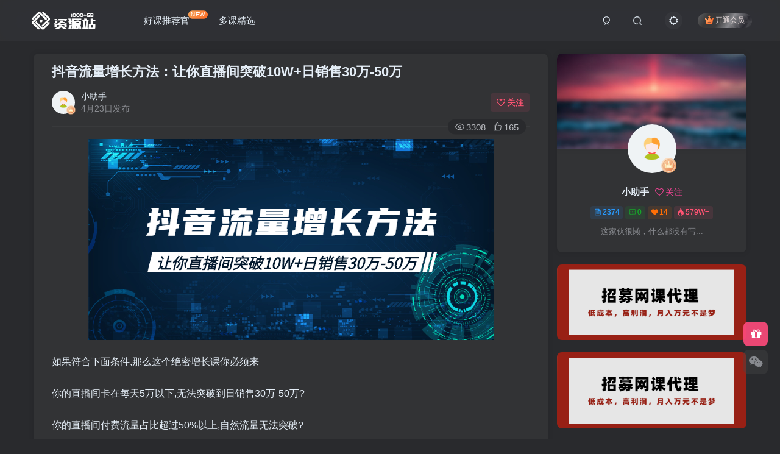

--- FILE ---
content_type: text/html; charset=UTF-8
request_url: http://www.wanyu123.com/4726.html
body_size: 11934
content:
<!DOCTYPE HTML>
<html lang="zh-CN">
<head>
	<meta charset="UTF-8">
	<link rel="dns-prefetch" href="//apps.bdimg.com">
	<meta http-equiv="X-UA-Compatible" content="IE=edge,chrome=1">
	<meta name="viewport" content="width=device-width, initial-scale=1.0, user-scalable=0, minimum-scale=1.0, maximum-scale=0.0, viewport-fit=cover">
	<meta http-equiv="Cache-Control" content="no-transform" />
	<meta http-equiv="Cache-Control" content="no-siteapp" />
	<meta name='robots' content='max-image-preview:large' />
<title>抖音流量增长方法：让你直播间突破10W+日销售30万-50万-多课资源站</title><meta name="keywords" content="多课精选④">
<meta name="description" content="如果符合下面条件,那么这个绝密增长课你必须来 你的直播间卡在每天5万以下,无法突破到日销售30万-50万? 你的直播间付费流量占比超过50%以上,自然流量无法突破? 你的直播间流量不稳定,时有时无?不知道怎么稳定在场观10万+? Peter抖音流量增长三板斧 一板斧：打开自然流量开关 01高价品如何打开自然流量开关 02直播间双峰极速流开启技巧 03战争雷达+蝉妈妈数据增长策略 二板斧：打开付费流">
<link rel="canonical" href="http://www.wanyu123.com/4726.html" />
<link rel='stylesheet' id='wp-block-library-css' href='http://www.wanyu123.com/wp-includes/css/dist/block-library/style.min.css?ver=6.5.3' type='text/css' media='all' />
<style id='classic-theme-styles-inline-css' type='text/css'>
/*! This file is auto-generated */
.wp-block-button__link{color:#fff;background-color:#32373c;border-radius:9999px;box-shadow:none;text-decoration:none;padding:calc(.667em + 2px) calc(1.333em + 2px);font-size:1.125em}.wp-block-file__button{background:#32373c;color:#fff;text-decoration:none}
</style>
<style id='global-styles-inline-css' type='text/css'>
body{--wp--preset--color--black: #000000;--wp--preset--color--cyan-bluish-gray: #abb8c3;--wp--preset--color--white: #ffffff;--wp--preset--color--pale-pink: #f78da7;--wp--preset--color--vivid-red: #cf2e2e;--wp--preset--color--luminous-vivid-orange: #ff6900;--wp--preset--color--luminous-vivid-amber: #fcb900;--wp--preset--color--light-green-cyan: #7bdcb5;--wp--preset--color--vivid-green-cyan: #00d084;--wp--preset--color--pale-cyan-blue: #8ed1fc;--wp--preset--color--vivid-cyan-blue: #0693e3;--wp--preset--color--vivid-purple: #9b51e0;--wp--preset--gradient--vivid-cyan-blue-to-vivid-purple: linear-gradient(135deg,rgba(6,147,227,1) 0%,rgb(155,81,224) 100%);--wp--preset--gradient--light-green-cyan-to-vivid-green-cyan: linear-gradient(135deg,rgb(122,220,180) 0%,rgb(0,208,130) 100%);--wp--preset--gradient--luminous-vivid-amber-to-luminous-vivid-orange: linear-gradient(135deg,rgba(252,185,0,1) 0%,rgba(255,105,0,1) 100%);--wp--preset--gradient--luminous-vivid-orange-to-vivid-red: linear-gradient(135deg,rgba(255,105,0,1) 0%,rgb(207,46,46) 100%);--wp--preset--gradient--very-light-gray-to-cyan-bluish-gray: linear-gradient(135deg,rgb(238,238,238) 0%,rgb(169,184,195) 100%);--wp--preset--gradient--cool-to-warm-spectrum: linear-gradient(135deg,rgb(74,234,220) 0%,rgb(151,120,209) 20%,rgb(207,42,186) 40%,rgb(238,44,130) 60%,rgb(251,105,98) 80%,rgb(254,248,76) 100%);--wp--preset--gradient--blush-light-purple: linear-gradient(135deg,rgb(255,206,236) 0%,rgb(152,150,240) 100%);--wp--preset--gradient--blush-bordeaux: linear-gradient(135deg,rgb(254,205,165) 0%,rgb(254,45,45) 50%,rgb(107,0,62) 100%);--wp--preset--gradient--luminous-dusk: linear-gradient(135deg,rgb(255,203,112) 0%,rgb(199,81,192) 50%,rgb(65,88,208) 100%);--wp--preset--gradient--pale-ocean: linear-gradient(135deg,rgb(255,245,203) 0%,rgb(182,227,212) 50%,rgb(51,167,181) 100%);--wp--preset--gradient--electric-grass: linear-gradient(135deg,rgb(202,248,128) 0%,rgb(113,206,126) 100%);--wp--preset--gradient--midnight: linear-gradient(135deg,rgb(2,3,129) 0%,rgb(40,116,252) 100%);--wp--preset--font-size--small: 13px;--wp--preset--font-size--medium: 20px;--wp--preset--font-size--large: 36px;--wp--preset--font-size--x-large: 42px;--wp--preset--spacing--20: 0.44rem;--wp--preset--spacing--30: 0.67rem;--wp--preset--spacing--40: 1rem;--wp--preset--spacing--50: 1.5rem;--wp--preset--spacing--60: 2.25rem;--wp--preset--spacing--70: 3.38rem;--wp--preset--spacing--80: 5.06rem;--wp--preset--shadow--natural: 6px 6px 9px rgba(0, 0, 0, 0.2);--wp--preset--shadow--deep: 12px 12px 50px rgba(0, 0, 0, 0.4);--wp--preset--shadow--sharp: 6px 6px 0px rgba(0, 0, 0, 0.2);--wp--preset--shadow--outlined: 6px 6px 0px -3px rgba(255, 255, 255, 1), 6px 6px rgba(0, 0, 0, 1);--wp--preset--shadow--crisp: 6px 6px 0px rgba(0, 0, 0, 1);}:where(.is-layout-flex){gap: 0.5em;}:where(.is-layout-grid){gap: 0.5em;}body .is-layout-flex{display: flex;}body .is-layout-flex{flex-wrap: wrap;align-items: center;}body .is-layout-flex > *{margin: 0;}body .is-layout-grid{display: grid;}body .is-layout-grid > *{margin: 0;}:where(.wp-block-columns.is-layout-flex){gap: 2em;}:where(.wp-block-columns.is-layout-grid){gap: 2em;}:where(.wp-block-post-template.is-layout-flex){gap: 1.25em;}:where(.wp-block-post-template.is-layout-grid){gap: 1.25em;}.has-black-color{color: var(--wp--preset--color--black) !important;}.has-cyan-bluish-gray-color{color: var(--wp--preset--color--cyan-bluish-gray) !important;}.has-white-color{color: var(--wp--preset--color--white) !important;}.has-pale-pink-color{color: var(--wp--preset--color--pale-pink) !important;}.has-vivid-red-color{color: var(--wp--preset--color--vivid-red) !important;}.has-luminous-vivid-orange-color{color: var(--wp--preset--color--luminous-vivid-orange) !important;}.has-luminous-vivid-amber-color{color: var(--wp--preset--color--luminous-vivid-amber) !important;}.has-light-green-cyan-color{color: var(--wp--preset--color--light-green-cyan) !important;}.has-vivid-green-cyan-color{color: var(--wp--preset--color--vivid-green-cyan) !important;}.has-pale-cyan-blue-color{color: var(--wp--preset--color--pale-cyan-blue) !important;}.has-vivid-cyan-blue-color{color: var(--wp--preset--color--vivid-cyan-blue) !important;}.has-vivid-purple-color{color: var(--wp--preset--color--vivid-purple) !important;}.has-black-background-color{background-color: var(--wp--preset--color--black) !important;}.has-cyan-bluish-gray-background-color{background-color: var(--wp--preset--color--cyan-bluish-gray) !important;}.has-white-background-color{background-color: var(--wp--preset--color--white) !important;}.has-pale-pink-background-color{background-color: var(--wp--preset--color--pale-pink) !important;}.has-vivid-red-background-color{background-color: var(--wp--preset--color--vivid-red) !important;}.has-luminous-vivid-orange-background-color{background-color: var(--wp--preset--color--luminous-vivid-orange) !important;}.has-luminous-vivid-amber-background-color{background-color: var(--wp--preset--color--luminous-vivid-amber) !important;}.has-light-green-cyan-background-color{background-color: var(--wp--preset--color--light-green-cyan) !important;}.has-vivid-green-cyan-background-color{background-color: var(--wp--preset--color--vivid-green-cyan) !important;}.has-pale-cyan-blue-background-color{background-color: var(--wp--preset--color--pale-cyan-blue) !important;}.has-vivid-cyan-blue-background-color{background-color: var(--wp--preset--color--vivid-cyan-blue) !important;}.has-vivid-purple-background-color{background-color: var(--wp--preset--color--vivid-purple) !important;}.has-black-border-color{border-color: var(--wp--preset--color--black) !important;}.has-cyan-bluish-gray-border-color{border-color: var(--wp--preset--color--cyan-bluish-gray) !important;}.has-white-border-color{border-color: var(--wp--preset--color--white) !important;}.has-pale-pink-border-color{border-color: var(--wp--preset--color--pale-pink) !important;}.has-vivid-red-border-color{border-color: var(--wp--preset--color--vivid-red) !important;}.has-luminous-vivid-orange-border-color{border-color: var(--wp--preset--color--luminous-vivid-orange) !important;}.has-luminous-vivid-amber-border-color{border-color: var(--wp--preset--color--luminous-vivid-amber) !important;}.has-light-green-cyan-border-color{border-color: var(--wp--preset--color--light-green-cyan) !important;}.has-vivid-green-cyan-border-color{border-color: var(--wp--preset--color--vivid-green-cyan) !important;}.has-pale-cyan-blue-border-color{border-color: var(--wp--preset--color--pale-cyan-blue) !important;}.has-vivid-cyan-blue-border-color{border-color: var(--wp--preset--color--vivid-cyan-blue) !important;}.has-vivid-purple-border-color{border-color: var(--wp--preset--color--vivid-purple) !important;}.has-vivid-cyan-blue-to-vivid-purple-gradient-background{background: var(--wp--preset--gradient--vivid-cyan-blue-to-vivid-purple) !important;}.has-light-green-cyan-to-vivid-green-cyan-gradient-background{background: var(--wp--preset--gradient--light-green-cyan-to-vivid-green-cyan) !important;}.has-luminous-vivid-amber-to-luminous-vivid-orange-gradient-background{background: var(--wp--preset--gradient--luminous-vivid-amber-to-luminous-vivid-orange) !important;}.has-luminous-vivid-orange-to-vivid-red-gradient-background{background: var(--wp--preset--gradient--luminous-vivid-orange-to-vivid-red) !important;}.has-very-light-gray-to-cyan-bluish-gray-gradient-background{background: var(--wp--preset--gradient--very-light-gray-to-cyan-bluish-gray) !important;}.has-cool-to-warm-spectrum-gradient-background{background: var(--wp--preset--gradient--cool-to-warm-spectrum) !important;}.has-blush-light-purple-gradient-background{background: var(--wp--preset--gradient--blush-light-purple) !important;}.has-blush-bordeaux-gradient-background{background: var(--wp--preset--gradient--blush-bordeaux) !important;}.has-luminous-dusk-gradient-background{background: var(--wp--preset--gradient--luminous-dusk) !important;}.has-pale-ocean-gradient-background{background: var(--wp--preset--gradient--pale-ocean) !important;}.has-electric-grass-gradient-background{background: var(--wp--preset--gradient--electric-grass) !important;}.has-midnight-gradient-background{background: var(--wp--preset--gradient--midnight) !important;}.has-small-font-size{font-size: var(--wp--preset--font-size--small) !important;}.has-medium-font-size{font-size: var(--wp--preset--font-size--medium) !important;}.has-large-font-size{font-size: var(--wp--preset--font-size--large) !important;}.has-x-large-font-size{font-size: var(--wp--preset--font-size--x-large) !important;}
.wp-block-navigation a:where(:not(.wp-element-button)){color: inherit;}
:where(.wp-block-post-template.is-layout-flex){gap: 1.25em;}:where(.wp-block-post-template.is-layout-grid){gap: 1.25em;}
:where(.wp-block-columns.is-layout-flex){gap: 2em;}:where(.wp-block-columns.is-layout-grid){gap: 2em;}
.wp-block-pullquote{font-size: 1.5em;line-height: 1.6;}
</style>
<link rel='stylesheet' id='_bootstrap-css' href='http://www.wanyu123.com/wp-content/themes/zbll/css/bootstrap.min.css?ver=7.8' type='text/css' media='all' />
<link rel='stylesheet' id='_fontawesome-css' href='http://www.wanyu123.com/wp-content/themes/zbll/css/font-awesome.min.css?ver=7.8' type='text/css' media='all' />
<link rel='stylesheet' id='_main-css' href='http://www.wanyu123.com/wp-content/themes/zbll/css/main.min.css?ver=7.8' type='text/css' media='all' />
<script type="text/javascript" src="http://www.wanyu123.com/wp-content/themes/zbll/js/libs/jquery.min.js?ver=7.8" id="jquery-js"></script>
<link rel='shortcut icon' href='http://www.wanyu123.com/wp-content/themes/zbll/img/favicon.png'><link rel='icon' href='http://www.wanyu123.com/wp-content/themes/zbll/img/favicon.png'><link rel='apple-touch-icon-precomposed' href='http://www.wanyu123.com/wp-content/themes/zbll/img/icon.png'><meta name='msapplication-TileImage' content='http://www.wanyu123.com/wp-content/themes/zbll/img/icon.png'><style>body{--theme-color:#f04494;--focus-shadow-color:rgba(240,68,148,.4);--focus-color-opacity1:rgba(240,68,148,.1);--mian-max-width:1200px;}@media (max-width:640px) {
		.meta-right .meta-like{
			display: unset !important;
		}
	}</style><meta name='apple-mobile-web-app-title' content='多课资源站'><!--[if IE]><script src="http://www.wanyu123.com/wp-content/themes/zbll/js/libs/html5.min.js"></script><![endif]-->	</head>
<body class="post-template-default single single-post postid-4726 single-format-standard dark-theme nav-fixed site-layout-2">
		<div style="position: fixed;z-index: -999;left: -5000%;"><img src="http://img.wanyu123.com/2022/04/20220404084709779.jpg" alt="抖音流量增长方法：让你直播间突破10W+日销售30万-50万-多课资源站"></div>	    <header class="header header-layout-1">
        <nav class="navbar navbar-top center">
            <div class="container-fluid container-header">
                <div class="navbar-header">
			<div class="navbar-brand"><a class="navbar-logo" href="http://www.wanyu123.com"><img src="http://www.wanyu123.com/wp-content/themes/zbll/img/logo_dark.png" switch-src="http://www.wanyu123.com/wp-content/themes/zbll/img/logo.png" alt="多课资源站-你的创业学习资源站" >
			</a></div>
			<button type="button" data-toggle-class="mobile-navbar-show" data-target="body" class="navbar-toggle"><i class="em12 css-icon i-menu"><i></i></i></button><a class="main-search-btn navbar-toggle" href="javascript:;"><svg class="icon" aria-hidden="true"><use xlink:href="#icon-search"></use></svg></a>
		</div>                <div class="collapse navbar-collapse">
                    <ul class="nav navbar-nav"><li id="menu-item-4443" class="menu-item menu-item-type-custom menu-item-object-custom menu-item-4443"><a href="/1.html">好课推荐官<badge class="jb-yellow">NEW</badge></a></li>
<li id="menu-item-10598" class="menu-item menu-item-type-taxonomy menu-item-object-category current-post-ancestor current-menu-parent current-post-parent menu-item-10598"><a href="http://www.wanyu123.com/jiaocheng">多课精选</a></li>
</ul><div class="navbar-form navbar-right hide show-nav-but" style="margin-right:-10px;"><a data-toggle-class data-target=".nav.navbar-nav" href="javascript:;" class="but"><svg class="" aria-hidden="true" data-viewBox="0 0 1024 1024" viewBox="0 0 1024 1024"><use xlink:href="#icon-menu_2"></use></svg></a></div><div class="navbar-form navbar-right navbar-but"><span class="hover-show inline-block"><a class="signin-loader but jb-red radius payvip-icon ml10" href="javascript:;"><svg class="em12 mr3" aria-hidden="true" data-viewBox="0 0 1024 1024" viewBox="0 0 1024 1024"><use xlink:href="#icon-vip_1"></use></svg>开通会员</a><div class="sub-menu hover-show-con sub-vip-card"><div class="vip-card pointer level-1 vip-theme1 signin-loader" vip-level="1">
    <div class="abs-center vip-baicon"><img  class="img-icon " src="http://www.wanyu123.com/wp-content/themes/zbll/img/vip-1.svg" title="超级会员" alt="超级会员"></div><div class="vip-img abs-right"><img  class="img-icon " src="http://www.wanyu123.com/wp-content/themes/zbll/img/vip-1.svg" title="超级会员" alt="超级会员"></div><div class="relative"><div class="vip-name mb10"><span class="mr6"><img  class="img-icon " src="http://www.wanyu123.com/wp-content/themes/zbll/img/vip-1.svg" title="超级会员" alt="超级会员"></span>开通超级会员</div><ul class="mb10 relative"><li>全站资源免费下载</li>
<li>无限下载资源次数</li>
<li>享受VIP会员下载</li>
<li>开通永久会员更实惠</li></ul><a class="but jb-blue radius payvip-button" href="javascript:;">开通超级会员</a></div>
    </div><div class="vip-card pointer level-2 vip-theme2 signin-loader" vip-level="2">
    <div class="abs-center vip-baicon"><img  class="img-icon " src="http://www.wanyu123.com/wp-content/themes/zbll/img/vip-2.svg" title="好课推荐官" alt="好课推荐官"></div><div class="vip-img abs-right"><img  class="img-icon " src="http://www.wanyu123.com/wp-content/themes/zbll/img/vip-2.svg" title="好课推荐官" alt="好课推荐官"></div><div class="relative"><div class="vip-name mb10"><span class="mr6"><img  class="img-icon " src="http://www.wanyu123.com/wp-content/themes/zbll/img/vip-2.svg" title="好课推荐官" alt="好课推荐官"></span>开通好课推荐官</div><ul class="mb10 relative"><li>好课推荐官：</li>
<li>拥有超级会员的所有权限</li>
<li>推荐购买会员高达50%奖励</li>
<li>你一边学习课程一边推荐赚钱</li>
<li>有不少推荐官已经实现月入过万</li></ul><a class="but jb-blue radius payvip-button" href="javascript:;">开通好课推荐官</a></div>
    </div></div></span></div><div class="navbar-form navbar-right"><a href="javascript:;" class="toggle-theme toggle-radius"><i class="fa fa-toggle-theme"></i></a></div><div class="navbar-form navbar-right">
					<ul class="list-inline splitters relative">
						<li><a href="javascript:;" class="btn signin-loader"><svg class="icon" aria-hidden="true" data-viewBox="50 0 924 924" viewBox="50 0 924 924"><use xlink:href="#icon-user"></use></svg></a>
							<ul class="sub-menu">
							<div class="padding-10"><div class="sub-user-box"><div class="text-center"><div><a class="em09 signin-loader but jb-red radius4 payvip-icon btn-block mt10" href="javascript:;"><svg class="em12 mr10" aria-hidden="true" data-viewBox="0 0 1024 1024" viewBox="0 0 1024 1024"><use xlink:href="#icon-vip_1"></use></svg>开通会员 尊享会员权益</a></div><div class="flex jsa header-user-href"><a href="javascript:;" class="signin-loader"><div class="badg mb6 toggle-radius c-blue"><svg class="icon" aria-hidden="true" data-viewBox="50 0 924 924" viewBox="50 0 924 924"><use xlink:href="#icon-user"></use></svg></div><div class="c-blue">登录</div></a><a href="javascript:;" class="signup-loader"><div class="badg mb6 toggle-radius c-green"><svg class="icon" aria-hidden="true"><use xlink:href="#icon-signup"></use></svg></div><div class="c-green">注册</div></a><a target="_blank" rel="nofollow" href="http://www.wanyu123.com/user-sign?tab=resetpassword&redirect_to=http://www.wanyu123.com/4726.html"><div class="badg mb6 toggle-radius c-purple"><svg class="icon" aria-hidden="true"><use xlink:href="#icon-user_rp"></use></svg></div><div class="c-purple">找回密码</div></a></div></div></div></div>
							</ul>
						</li><li class="relative"><a class="main-search-btn btn nav-search-btn" href="javascript:;"><svg class="icon" aria-hidden="true"><use xlink:href="#icon-search"></use></svg></a></li>
					</ul>
				</div>                </div>
            </div>
        </nav>
    </header>

    <div class="mobile-header">
        <nav mini-touch="mobile-nav" touch-direction="left" class="mobile-navbar visible-xs-block scroll-y mini-scrollbar left">
            <a href="javascript:;" class="toggle-theme toggle-radius"><i class="fa fa-toggle-theme"></i></a><ul class="mobile-menus theme-box"><li class="menu-item menu-item-type-custom menu-item-object-custom menu-item-4443"><a href="/1.html">好课推荐官<badge class="jb-yellow">NEW</badge></a></li>
<li class="menu-item menu-item-type-taxonomy menu-item-object-category current-post-ancestor current-menu-parent current-post-parent menu-item-10598"><a href="http://www.wanyu123.com/jiaocheng">多课精选</a></li>
</ul><div class="posts-nav-box" data-title="文章目录"></div><div class="sub-user-box"><div class="text-center"><div><a class="em09 signin-loader but jb-red radius4 payvip-icon btn-block mt10" href="javascript:;"><svg class="em12 mr10" aria-hidden="true" data-viewBox="0 0 1024 1024" viewBox="0 0 1024 1024"><use xlink:href="#icon-vip_1"></use></svg>开通会员 尊享会员权益</a></div><div class="flex jsa header-user-href"><a href="javascript:;" class="signin-loader"><div class="badg mb6 toggle-radius c-blue"><svg class="icon" aria-hidden="true" data-viewBox="50 0 924 924" viewBox="50 0 924 924"><use xlink:href="#icon-user"></use></svg></div><div class="c-blue">登录</div></a><a href="javascript:;" class="signup-loader"><div class="badg mb6 toggle-radius c-green"><svg class="icon" aria-hidden="true"><use xlink:href="#icon-signup"></use></svg></div><div class="c-green">注册</div></a><a target="_blank" rel="nofollow" href="http://www.wanyu123.com/user-sign?tab=resetpassword&redirect_to=http://www.wanyu123.com/4726.html"><div class="badg mb6 toggle-radius c-purple"><svg class="icon" aria-hidden="true"><use xlink:href="#icon-user_rp"></use></svg></div><div class="c-purple">找回密码</div></a></div></div></div><div class="mobile-nav-widget"></div>        </nav>
        <div class="fixed-body" data-toggle-class="mobile-navbar-show" data-target="body"></div>
    </div>
    <div class="container fluid-widget"></div><main role="main" class="container">
    <div class="content-wrap">
        <div class="content-layout">
            <article class="article main-bg theme-box box-body radius8 main-shadow"><div class="article-header theme-box clearfix relative"><h1 class="article-title"> <a href="http://www.wanyu123.com/4726.html">抖音流量增长方法：让你直播间突破10W+日销售30万-50万</a></h1><div class="article-avatar"><div class="user-info flex ac article-avatar"><a href="http://www.wanyu123.com/author/1"><span class="avatar-img"><img alt="小助手的头像-多课资源站" src="//www.wanyu123.com/wp-content/themes/zbll/img/avatar-default.png" class="avatar avatar-id-1"><img class="avatar-badge" src="http://www.wanyu123.com/wp-content/themes/zbll/img/vip-1.svg" data-toggle="tooltip" title="超级会员" alt="超级会员"></span></a><div class="user-right flex flex1 ac jsb ml10"><div class="flex1"><name class="flex ac flex1"><a class="display-name text-ellipsis " href="http://www.wanyu123.com/author/1">小助手</a></name><div class="px12-sm muted-2-color text-ellipsis"><span data-toggle="tooltip" data-placement="bottom" title="2022年04月23日 16:46发布">4月23日发布</span></div></div><div class="flex0 user-action"><a href="javascript:;" class="px12-sm ml10 follow but c-red signin-loader" data-pid="1"><count><i class="fa fa-heart-o mr3" aria-hidden="true"></i>关注</count></a></div></div></div><div class="relative"><i class="line-form-line"></i><div class="flex ac single-metabox abs-right"><div class="post-metas"><item class="meta-view"><svg class="icon" aria-hidden="true"><use xlink:href="#icon-view"></use></svg>3308</item><item class="meta-like"><svg class="icon" aria-hidden="true"><use xlink:href="#icon-like"></use></svg>165</item></div><div class="clearfix ml6"></div></div></div></div></div>    <div class="article-content">
                        <div data-nav="posts"class="theme-box wp-posts-content">
            
<figure class="wp-block-image"><img alt="图片[1]-抖音流量增长方法：让你直播间突破10W+日销售30万-50万-多课资源站" decoding="async" src="http://img.wanyu123.com/2022/04/20220404084709779.jpg"  class="wp-image-10528"/></figure>



<p>如果符合下面条件,那么这个绝密增长课你必须来</p>



<p>你的直播间卡在每天5万以下,无法突破到日销售30万-50万?</p>



<p>你的直播间付费流量占比超过50%以上,自然流量无法突破?</p>



<p>你的直播间流量不稳定,时有时无?不知道怎么稳定在场观10万+?</p>



<p>Peter抖音流量增长三板斧</p>



<p>一板斧：打开自然流量开关</p>



<p>01高价品如何打开自然流量开关</p>



<p>02直播间双峰极速流开启技巧</p>



<p>03战争雷达+蝉妈妈数据增长策略</p>



<p>二板斧：打开付费流量开关</p>



<p>01千川跑量策略+高ROI打法</p>



<p>02千川拉动自然流量投放玩法1:12高ROI</p>



<p>03战争雷达+千川投流分钟级调整策略</p>



<p>三板斧：主播速成话术脚本</p>



<p>01直播表单-让主播知道卖什么</p>



<p>02直播话术-让主播知道讲什么</p>



<p>01直播脚本-让主播知道做什么</p>



<div class="hidden-box"><a class="hidden-text" href="javascript:(scrollTo('#posts-pay',-120));"><i class="fa fa-exclamation-circle"></i>&nbsp;&nbsp;此处内容已隐藏，请付费后查看</a></div>
                    </div>
        <div class="zib-widget pay-box  order-type-1" id="posts-pay"><div class="flex pay-flexbox"><div class="flex0 relative mr20 hide-sm pay-thumb"><div class="graphic"><img src="http://img.wanyu123.com/2022/04/20220404084709779-300x149.jpg" alt="抖音流量增长方法：让你直播间突破10W+日销售30万-50万-多课资源站" class="fit-cover"><div class="abs-center text-center left-bottom"></div></div></div><div class="flex1 flex xx jsb"><dt class="text-ellipsis pay-title">抖音流量增长方法：让你直播间突破10W+日销售30万-50万</dt><div class="mt6 em09 muted-2-color">此内容为付费阅读，请付费后查看</div><div class="price-box"><div class="price-box"><div class="c-red"><b class="em3x"><span class="pay-mark">￥</span>29</b><div class="inline-block ml10 text-left"><badge><i class="fa fa-fw fa-bolt"></i> 限时特惠</badge><br/><span class="original-price" title="原价 99"><span class="pay-mark">￥</span>99</span></div></div></div></div><div><span class="vip-price-buts but-average inline"><span href="javascript:;" class="but vip-price  signin-loader" vip-level="1" data-toggle="tooltip" title="开通超级会员"><svg class="mr3" aria-hidden="true" data-viewBox="0 0 1024 1024" viewBox="0 0 1024 1024"><use xlink:href="#icon-vip_1"></use></svg>超级会员<span class="em12 ml3 vip-price-text">免费</span></span><span href="javascript:;" class="but vip-price  signin-loader" vip-level="2" data-toggle="tooltip" title="开通好课推荐官"><svg class="mr3" aria-hidden="true" data-viewBox="0 0 1024 1024" viewBox="0 0 1024 1024"><use xlink:href="#icon-vip_2"></use></svg>好课推荐官<span class="em12 ml3 vip-price-text">免费</span></span></span></div><div class="text-right mt10"><a href="javascript:;" class="but jb-blue signin-loader padding-lg"><i class="fa fa-sign-in mr10" aria-hidden="true"></i>登录购买</a></div></div></div><div class="pay-tag abs-center"><i class="fa fa-book mr3"></i>付费阅读</div></div><div class="em09 muted-3-color"><div><span>©</span> 版权声明</div><div class="posts-copyright">本文内容由互联网用户自发贡献，该文观点仅代表作者本人。本站仅提供信息存储空间服务，不拥有所有权，不承担相关法律责任。如发现本站有涉嫌抄袭侵权/违法违规的内容，请联系我们，一经查实，本站将立刻删除。</div></div><div class="text-center theme-box muted-3-color box-body separator em09">THE END</div><div class="theme-box article-tags"><a class="but ml6 radius c-blue" title="查看更多分类文章" href="http://www.wanyu123.com/jiaocheng"><i class="fa fa-folder-open-o" aria-hidden="true"></i>多课精选④</a><br></div>    </div>
    <div class="text-center muted-3-color box-body em09">喜欢就支持一下吧</div><div class="text-center post-actions"><a href="javascript:;" data-action="like" class="action action-like" data-pid="4726"><svg class="icon" aria-hidden="true"><use xlink:href="#icon-like"></use></svg><text>点赞</text><count>165</count></a><span class="hover-show dropup action action-share">
        <svg class="icon" aria-hidden="true"><use xlink:href="#icon-share"></use></svg><text>分享</text><div class="zib-widget hover-show-con share-button dropdown-menu"><div><a rel="nofollow" class="share-btn qzone"  target="_blank" title="QQ空间" href="https://sns.qzone.qq.com/cgi-bin/qzshare/cgi_qzshare_onekey?url=http://www.wanyu123.com/4726.html&#38;title=抖音流量增长方法：让你直播间突破10W+日销售30万-50万-多课资源站&#38;pics=http://img.wanyu123.com/2022/04/20220404084709779.jpg&#38;summary=如果符合下面条件,那么这个绝密增长课你必须来 你的直播间卡在每天5万以下,无法突破到日销售30万-50万? 你的直播间付费流量占比超过50%以上,自然流量无法突破? 你的直播间流量不稳定,时有时无?不知道怎么稳定在场观10万+? Peter抖音流量增长三板斧 一板斧：打开自然流量开关 01高价品如何打开自然流量开关 02直播间双峰极速流开启技巧 03战争雷..."><icon><svg class="icon" aria-hidden="true"><use xlink:href="#icon-qzone-color"></use></svg></icon><text>QQ空间<text></a><a rel="nofollow" class="share-btn weibo"  target="_blank" title="微博" href="https://service.weibo.com/share/share.php?url=http://www.wanyu123.com/4726.html&#38;title=抖音流量增长方法：让你直播间突破10W+日销售30万-50万-多课资源站&#38;pic=http://img.wanyu123.com/2022/04/20220404084709779.jpg&#38;searchPic=false"><icon><svg class="icon" aria-hidden="true"><use xlink:href="#icon-weibo-color"></use></svg></icon><text>微博<text></a><a rel="nofollow" class="share-btn qq"  target="_blank" title="QQ好友" href="https://connect.qq.com/widget/shareqq/index.html?url=http://www.wanyu123.com/4726.html&#38;title=抖音流量增长方法：让你直播间突破10W+日销售30万-50万-多课资源站&#38;pics=http://img.wanyu123.com/2022/04/20220404084709779.jpg&#38;desc=如果符合下面条件,那么这个绝密增长课你必须来 你的直播间卡在每天5万以下,无法突破到日销售30万-50万? 你的直播间付费流量占比超过50%以上,自然流量无法突破? 你的直播间流量不稳定,时有时无?不知道怎么稳定在场观10万+? Peter抖音流量增长三板斧 一板斧：打开自然流量开关 01高价品如何打开自然流量开关 02直播间双峰极速流开启技巧 03战争雷..."><icon><svg class="icon" aria-hidden="true"><use xlink:href="#icon-qq-color"></use></svg></icon><text>QQ好友<text></a><a rel="nofollow" class="share-btn poster" poster-share="4726" title="海报分享" href="javascript:;"><icon><svg class="icon" aria-hidden="true"><use xlink:href="#icon-poster-color"></use></svg></icon><text>海报分享<text></a><a rel="nofollow" class="share-btn copy" data-clipboard-text="http://www.wanyu123.com/4726.html" data-clipboard-tag="链接" title="复制链接" href="javascript:;"><icon><svg class="icon" aria-hidden="true"><use xlink:href="#icon-copy-color"></use></svg></icon><text>复制链接<text></a></div></div></span><a href="javascript:;" class="action action-favorite signin-loader" data-pid="4726"><svg class="icon" aria-hidden="true"><use xlink:href="#icon-favorite"></use></svg><text>收藏</text><count></count></a></div></article>        </div>
    </div>
    <div class="sidebar">
	<div class="mb20"><div class="user-card zib-widget widget"><div class="user-cover graphic" style="padding-bottom: 50%;"><img  class="fit-cover user-cover user-cover-id-1" src="http://www.wanyu123.com/wp-content/themes/zbll/img/user_t.jpg" alt="用户封面"></div>
        <div class="card-content mt10 relative">
            <div class="user-content">
                
                <div class="user-avatar"><a href="http://www.wanyu123.com/author/1"><span class="avatar-img avatar-lg"><img alt="小助手的头像-多课资源站" src="//www.wanyu123.com/wp-content/themes/zbll/img/avatar-default.png" class="avatar avatar-id-1"><img class="avatar-badge" src="http://www.wanyu123.com/wp-content/themes/zbll/img/vip-1.svg" data-toggle="tooltip" title="超级会员" alt="超级会员"></span></a></div>
                <div class="user-info mt20 mb10">
                    <div class="user-name flex jc"><name class="flex1 flex ac"><a class="display-name text-ellipsis " href="http://www.wanyu123.com/author/1">小助手</a><a href="javascript:;" class="focus-color ml10 follow flex0 signin-loader" data-pid="1"><count><i class="fa fa-heart-o mr3" aria-hidden="true"></i>关注</count></a></name></div>
                    <div class="author-tag mt10 mini-scrollbar"><a class="but c-blue tag-posts" data-toggle="tooltip" title="共2374篇文章" href="http://www.wanyu123.com/author/1"><svg class="icon" aria-hidden="true"><use xlink:href="#icon-post"></use></svg>2374</a><a class="but c-green tag-comment" data-toggle="tooltip" title="共0条评论" href="http://www.wanyu123.com/author/1?tab=comment"><svg class="icon" aria-hidden="true"><use xlink:href="#icon-comment"></use></svg>0</a><a class="but c-yellow tag-follow" data-toggle="tooltip" title="共14个粉丝" href="http://www.wanyu123.com/author/1?tab=follow"><i class="fa fa-heart em09"></i>14</a><span class="badg c-red tag-view" data-toggle="tooltip" title="人气值 579W+"><svg class="icon" aria-hidden="true"><use xlink:href="#icon-hot"></use></svg>579W+</span></div>
                    <div class="user-desc mt10 muted-2-color em09">这家伙很懒，什么都没有写...</div>
                    
                </div>
            </div>
            
        </div>
    </div></div><div class="widget-graphic-cover mb10"><div style="--font-size:20px;"><div class="row gutters-5"><div class="col-sm-12"><a target="_blank" href="/1.html"><div class="graphic hover-zoom-img noshadow mb10 " style="padding-bottom: 40%!important;"><img class="fit-cover" src="http://img.wanyu123.com/2022/02/20220224065531613.jpg" alt="图片-多课资源站"><div class="absolute graphic-mask" style="opacity: 0.1;"></div></div></a></div><div class="col-sm-12"><a target="_blank" href="/1.html"><div class="graphic hover-zoom-img noshadow mb10 " style="padding-bottom: 40%!important;"><img class="fit-cover" src="http://img.wanyu123.com/2022/02/20220224065531613.jpg" alt="图片-多课资源站"><div class="absolute graphic-mask" style="opacity: 0.1;"></div></div></a></div><div class="col-sm-12"><a target="_blank" href="/1.html"><div class="graphic hover-zoom-img noshadow mb10 " style="padding-bottom: 40%!important;"><img class="fit-cover" src="http://img.wanyu123.com/2022/02/20220224065531613.jpg" alt="图片-多课资源站"><div class="absolute graphic-mask" style="opacity: 0.1;"></div></div></a></div></div></div></div><div data-affix="true" class="theme-box"><div class="box-body notop"><div class="title-theme">搜索</div></div><div class="zib-widget widget-search"><div class="search-input"><form method="get" class="padding-10 search-form" action="http://www.wanyu123.com/"><div class="line-form"><div class="search-input-text">
                <input type="text" name="s" class="line-form-input" tabindex="1" value=""><i class="line-form-line"></i>
                <div class="scale-placeholder" default="开启精彩搜索">开启精彩搜索</div>
                <div class="abs-right muted-color"><button type="submit" tabindex="2" class="null"><svg class="icon" aria-hidden="true"><use xlink:href="#icon-search"></use></svg></button>
                </div>
            </div><input type="hidden" name="type" value="post"><input type="hidden" name="trem" value="1"></div></form><div class="search-keywords">
                                <p class="muted-color">热门搜索</p>
                                <div><a class="search_keywords muted-2-color but em09 mr6 mb6" href="http://www.wanyu123.com/?s=项目&amp;type=post">项目</a><a class="search_keywords muted-2-color but em09 mr6 mb6" href="http://www.wanyu123.com/?s=引流&amp;type=post">引流</a><a class="search_keywords muted-2-color but em09 mr6 mb6" href="http://www.wanyu123.com/?s=抖音&amp;type=post">抖音</a><a class="search_keywords muted-2-color but em09 mr6 mb6" href="http://www.wanyu123.com/?s=社群&amp;type=post">社群</a><a class="search_keywords muted-2-color but em09 mr6 mb6" href="http://www.wanyu123.com/?s=闲鱼&amp;type=post">闲鱼</a><a class="search_keywords muted-2-color but em09 mr6 mb6" href="http://www.wanyu123.com/?s=剪辑&amp;type=post">剪辑</a><a class="search_keywords muted-2-color but em09 mr6 mb6" href="http://www.wanyu123.com/?s=个人品牌&amp;type=post">个人品牌</a><a class="search_keywords muted-2-color but em09 mr6 mb6" href="http://www.wanyu123.com/?s=书单&amp;type=post">书单</a><a class="search_keywords muted-2-color but em09 mr6 mb6" href="http://www.wanyu123.com/?s=知乎&amp;type=post">知乎</a><a class="search_keywords muted-2-color but em09 mr6 mb6" href="http://www.wanyu123.com/?s=无人直播">无人直播</a><a class="search_keywords muted-2-color but em09 mr6 mb6" href="http://www.wanyu123.com/?s=微信视频号">微信视频号</a><a class="search_keywords muted-2-color but em09 mr6 mb6" href="http://www.wanyu123.com/?s=三八哥">三八哥</a><a class="search_keywords muted-2-color but em09 mr6 mb6" href="http://www.wanyu123.com/?s=参哥">参哥</a><a class="search_keywords muted-2-color but em09 mr6 mb6" href="http://www.wanyu123.com/?s=电影解说">电影解说</a><a class="search_keywords muted-2-color but em09 mr6 mb6" href="http://www.wanyu123.com/?s=比高">比高</a><a class="search_keywords muted-2-color but em09 mr6 mb6" href="http://www.wanyu123.com/?s=王炸训练营">王炸训练营</a><a class="search_keywords muted-2-color but em09 mr6 mb6" href="http://www.wanyu123.com/?s=黑牛">黑牛</a><a class="search_keywords muted-2-color but em09 mr6 mb6" href="http://www.wanyu123.com/?s=感情">感情</a><a class="search_keywords muted-2-color but em09 mr6 mb6" href="http://www.wanyu123.com/?s=腾讯视频">腾讯视频</a><a class="search_keywords muted-2-color but em09 mr6 mb6" href="http://www.wanyu123.com/?s=薛辉">薛辉</a></div>
                            </div></div></div></div></div></main>
<div class="container fluid-widget"></div><footer class="footer">
		<div class="container-fluid container-footer">
		<ul class="list-inline"><li class="hidden-xs" style="max-width: 300px;"><p><a class="footer-logo" href="http://www.wanyu123.com" title="">
                    <img src="http://www.wanyu123.com/wp-content/themes/zbll/img/logo_dark.png" switch-src="http://www.wanyu123.com/wp-content/themes/zbll/img/logo.png" alt="多课资源站" class="lazyload" style="height: 40px;">
                </a></p><div class="footer-muted em09">多课资源站，创业资源集中地！</br>
本站资源支持会员下载专享，普通注册会员只能原价购买资源或者限制免费下载次数，付费会员所有资源可享受资源折扣或者免费下载。</div></li><li style="max-width: 550px;"><p class="fcode-links"><a href="#">友链申请</a>
<a href="#">免责声明</a>
<a href="#">广告合作</a>
<a href="#">关于我们</a></p><div class="footer-muted em09">Copyright © 2019 · <a href="#">多课资源站</a> · 由wordpress程序强力驱动 · <a href="https://beian.miit.gov.cn/" target="_blank">闽ICP备19022717号-2</a> </div><div class="footer-contact mt10 hidden-xs"></div></li><li><div class="footer-miniimg" data-toggle="tooltip" title="扫码加微信">
            <p>
            <img src="http://www.wanyu123.com/wp-content/themes/zbll/img/qrcode.png" alt="扫码加微信-多课资源站">
            </p>
            <span class="opacity8 em09">扫码加微信</span>
        </div><div class="footer-miniimg" data-toggle="tooltip" title="扫码加微信">
            <p>
            <img src="http://www.wanyu123.com/wp-content/themes/zbll/img/qrcode.png" alt="扫码加微信-多课资源站">
            </p>
            <span class="opacity8 em09">扫码加微信</span>
        </div></li></ul>	</div>
</footer>
    <script type="text/javascript">
        window._win = {
            views: '4726',
            www: 'http://www.wanyu123.com',
            uri: 'http://www.wanyu123.com/wp-content/themes/zbll',
            ver: '7.8',
            imgbox: '1',
            imgbox_type: 'group',
            imgbox_thumbs: '1',
            imgbox_zoom: '1',
            imgbox_full: '1',
            imgbox_play: '1',
            imgbox_down: '1',
            sign_type: 'modal',
            signin_url: 'http://www.wanyu123.com/user-sign?tab=signin&redirect_to=http%3A%2F%2Fwww.wanyu123.com%2F4726.html',
            signup_url: 'http://www.wanyu123.com/user-sign?tab=signup&redirect_to=http%3A%2F%2Fwww.wanyu123.com%2F4726.html',
            ajax_url: 'http://www.wanyu123.com/wp-admin/admin-ajax.php',
            ajaxpager: '',
            ajax_trigger: '<i class="fa fa-angle-right"></i>加载更多',
            ajax_nomore: '没有更多内容了',
            qj_loading: '',
            highlight_kg: '',
            highlight_hh: '',
            highlight_btn: '',
            highlight_zt: 'dracula',
            highlight_white_zt: 'enlighter',
            highlight_dark_zt: 'dracula',
            upload_img_size: '4',
            img_upload_multiple: '6',
            upload_video_size: '30',
            upload_file_size: '30',
            upload_ext: 'jpg|jpeg|jpe|gif|png|bmp|tiff|tif|webp|avif|ico|heic|asf|asx|wmv|wmx|wm|avi|divx|flv|mov|qt|mpeg|mpg|mpe|mp4|m4v|ogv|webm|mkv|3gp|3gpp|3g2|3gp2|txt|asc|c|cc|h|srt|csv|tsv|ics|rtx|css|vtt|dfxp|mp3|m4a|m4b|aac|ra|ram|wav|ogg|oga|flac|mid|midi|wma|wax|mka|rtf|pdf|class|tar|zip|gz|gzip|rar|7z|psd|xcf|doc|pot|pps|ppt|wri|xla|xls|xlt|xlw|mdb|mpp|docx|docm|dotx|dotm|xlsx|xlsm|xlsb|xltx|xltm|xlam|pptx|pptm|ppsx|ppsm|potx|potm|ppam|sldx|sldm|onetoc|onetoc2|onetmp|onepkg|oxps|xps|odt|odp|ods|odg|odc|odb|odf|wp|wpd|key|numbers|pages',
            user_upload_nonce: '93d8685cc1',
            is_split_upload: '1',
            split_minimum_size: '20',
            comment_upload_img: ''
        }
    </script>
<div class="float-right round position-bottom"><span style="--this-color:#fff;--this-bg:rgba(255,75,125,0.9);" class="float-btn more-btn hover-show nowave" data-placement="left" title="招募代理" href="javascript:;"><i class="fa fa-gift" aria-hidden="true"></i><div style="width:240px;" class="hover-show-con dropdown-menu"><a href="/1.html" target="_blank">
    <div class="flex c-red">
       <i class="fa fa-fw fa-bolt fa-3x padding-w10"></i>
        <div class="flex1 ml10">
            <dt>教你如何月入过万</dt>
            <div class="px12 mt10 muted-color">邀请你一起做网课项目，轻松实现月入过万。</div>
            <div class="but mt10 p2-10 c-blue btn-block px12">查看详情</div>
        </div>
    </div>
</a></div></span><a class="float-btn service-wechat hover-show nowave" title="扫码添加微信" href="javascript:;"><i class="fa fa-wechat"></i><div class="hover-show-con dropdown-menu"><img class="radius4 relative" width="100%" src="http://www.wanyu123.com/wp-content/themes/zbll/img/qrcode.png"  alt="扫码添加微信-多课资源站"></div></a><a class="float-btn ontop fade" data-toggle="tooltip" data-placement="left" title="返回顶部" href="javascript:(scrollTo());"><i class="fa fa-angle-up em12"></i></a></div><div mini-touch="nav_search" touch-direction="top" class="main-search fixed-body main-bg box-body navbar-search nopw-sm"><div class="container"><div class="mb20"><button class="close" data-toggle-class data-target=".navbar-search" ><svg class="ic-close" aria-hidden="true"><use xlink:href="#icon-close"></use></svg></button></div><div remote-box="http://www.wanyu123.com/wp-admin/admin-ajax.php?action=search_box" load-click><div class="search-input"><p><i class="placeholder s1 mr6"></i><i class="placeholder s1 mr6"></i><i class="placeholder s1 mr6"></i></p><p class="placeholder k2"></p>
        <p class="placeholder t1"></p><p><i class="placeholder s1 mr6"></i><i class="placeholder s1 mr6"></i><i class="placeholder s1 mr6"></i><i class="placeholder s1 mr6"></i></p><p class="placeholder k1"></p><p class="placeholder t1"></p><p></p>
        <p class="placeholder k1" style="height: 80px;"></p>
        </div></div></div></div>    <div class="modal fade" id="u_sign" tabindex="-1" role="dialog">
        <div class="modal-dialog" role="document">
            <div class="sign-content">
                                <div class="sign zib-widget blur-bg relative">
                    <button class="close" data-dismiss="modal">
                        <svg class="ic-close" aria-hidden="true" data-viewBox="0 0 1024 1024" viewBox="0 0 1024 1024"><use xlink:href="#icon-close"></use></svg>                    </button>
                    <div class="text-center"><div class="sign-logo box-body"><img src="http://www.wanyu123.com/wp-content/themes/zbll/img/logo_dark.png" switch-src="http://www.wanyu123.com/wp-content/themes/zbll/img/logo.png" alt="多课资源站-你的创业学习资源站" class="lazyload"></div></div>                    <div class="tab-content"><div class="tab-pane fade active in" id="tab-sign-in"><div class="box-body"><div class="title-h-left fa-2x">登录</div><a class="muted-color px12" href="#tab-sign-up" data-toggle="tab">没有账号？立即注册<i class="em12 ml3 fa fa-angle-right"></i></a></div><div id="sign-in"><form><div class="relative line-form mb10"><input type="text" name="username" class="line-form-input" tabindex="1" placeholder=""><i class="line-form-line"></i><div class="scale-placeholder">用户名或邮箱</div></div><div class="relative line-form mb10"><input type="password" name="password" class="line-form-input" tabindex="2" placeholder=""><div class="scale-placeholder">登录密码</div><div class="abs-right passw muted-2-color"><i class="fa-fw fa fa-eye"></i></div><i class="line-form-line"></i></div><div class="relative line-form mb10 em09"><span class="muted-color form-checkbox"><input type="checkbox" id="remember" checked="checked" tabindex="4" name="remember" value="forever"><label for="remember" class="ml3">记住登录</label></span><span class="pull-right muted-2-color"><a rel="nofollow" class="muted-2-color" href="http://www.wanyu123.com/user-sign?tab=resetpassword&redirect_to=http%3A%2F%2Fwww.wanyu123.com%2F4726.html">找回密码</a></span></div><div class="box-body"><input type="hidden" name="action" value="user_signin"><button type="button" class="but radius jb-blue padding-lg signsubmit-loader btn-block"><i class="fa fa-sign-in mr10"></i>登录</button></div></form></div></div><div class="tab-pane fade" id="tab-sign-up"><div class="box-body"><div class="title-h-left fa-2x">注册</div><a class="muted-color px12" href="#tab-sign-in" data-toggle="tab">已有账号，立即登录<i class="em12 ml3 fa fa-angle-right"></i></a></div><form id="sign-up"><div class="relative line-form mb10"><input type="text" name="name" class="line-form-input" tabindex="1" placeholder=""><i class="line-form-line"></i><div class="scale-placeholder">设置用户名</div></div><div class="relative line-form mb10"><input type="password" name="password2" class="line-form-input" tabindex="3" placeholder=""><div class="scale-placeholder">设置密码</div><div class="abs-right passw muted-2-color"><i class="fa-fw fa fa-eye"></i></div><i class="line-form-line"></i></div><div class="relative line-form mb10"><input type="password" name="repassword" class="line-form-input" tabindex="4" placeholder=""><div class="scale-placeholder">重复密码</div><div class="abs-right passw muted-2-color"><i class="fa-fw fa fa-eye"></i></div><i class="line-form-line"></i></div><div class="box-body"><input type="hidden" name="action" value="user_signup"><button type="button" class="but radius jb-green padding-lg signsubmit-loader btn-block"><svg class="icon mr10" aria-hidden="true" data-viewBox="0 0 1024 1024" viewBox="0 0 1024 1024"><use xlink:href="#icon-signup"></use></svg>注册</button></div></form></div></div>                </div>
            </div>
        </div>
    </div>
<script type="text/javascript" src="http://www.wanyu123.com/wp-content/themes/zbll/js/libs/bootstrap.min.js?ver=7.8" id="bootstrap-js"></script>
<script type="text/javascript" src="http://www.wanyu123.com/wp-content/themes/zbll/js/loader.js?ver=7.8" id="_loader-js"></script>
    <script type="text/javascript">
        console.log("数据库查询：36次 | 页面生成耗时：638.464ms");
    </script>

</body>
</html>

--- FILE ---
content_type: text/html; charset=UTF-8
request_url: http://www.wanyu123.com/wp-admin/admin-ajax.php?action=get_current_user
body_size: 118
content:
{"id":0,"is_logged_in":true,"user_data":[],"num_queries":9,"timer_stop":"416.945ms","error":false}